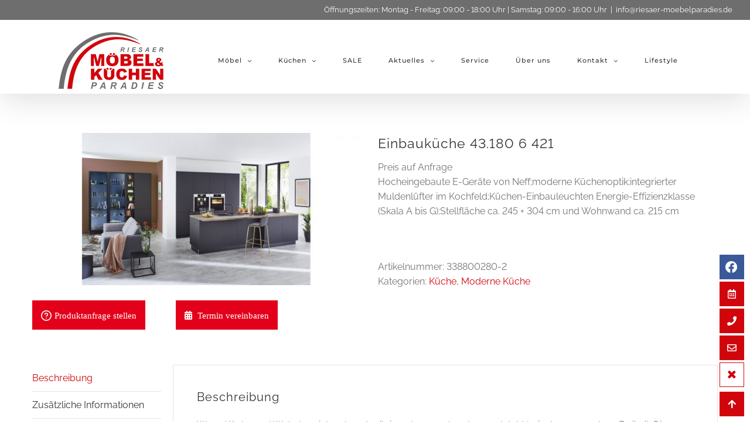

--- FILE ---
content_type: text/css
request_url: https://www.riesaer-moebelparadies.de/wp-content/plugins/woocommerce-productform/assets/css/style.css?1_0_5&ver=6.9
body_size: 245
content:
#lemm_woocommerce_product_form_container{
	position: relative;
}
#lemm_woocommerce_product_form_container  > #contact-form {
	display : none;
}
#lemm_woocommerce_product_form_container.show   > #contact-form{
	display : block;
}


#lemm_woocommerce_product_form_container   > button::before,
#lemm_woocommerce_product_form_container.show    > button::before{
	content: "";
	display: inline-block;
	background-size: 18px 18px;
	height: 18px;
	width: 18px;
	vertical-align: middle;
	margin-right: 5px;
}
#lemm_woocommerce_product_form_container   > button::before{
	background: url(../icons/question-circle-white.svg) no-repeat center center transparent;
}

#lemm_woocommerce_product_form_container   > button::after {
	display: inline-block;
	content: "Produktanfrage stellen";
	vertical-align: middle;
}


#lemm_woocommerce_product_form_container.show   > button::after {
	display: inline-block;
	content: "Formular ausblenden";
	vertical-align: middle;
}
#lemm_woocommerce_product_form_container.show    > button::before{
	background: url("../icons/x-circle-white.svg") no-repeat center left transparent
}

--- FILE ---
content_type: text/css
request_url: https://www.riesaer-moebelparadies.de/wp-content/plugins/lemm-product-showroom/css/style.min.css?ver=6.9
body_size: 1030
content:
.product-showroom{display:flex;flex-wrap:wrap;justify-content:space-between}.product-showroom>div{width:100%;margin-bottom:15px}.product-showroom>div:hover{box-shadow:0 2px 10px 1px rgba(0,0,0,0.3);-webkit-transform:scale(1.03);-moz-transform:scale(1.03);-o-transform:scale(1.03);-ms-transform:scale(1.03);transform:scale(1.03)}.product-showroom>div>a{display:block;color:#222;font-weight:700;background-color:#eee}.product-showroom>div>a>span{display:block;padding:9px 10px 9px;width:100%;text-overflow:ellipsis;white-space:nowrap;overflow:hidden}.product-showroom>div>a>div img{display:block;width:100%}.product-showroom-filter-container{display:flex;justify-content:center;width:100%}.product-showroom-filter{border:1px solid #a04040;border-radius:2px;padding:8px;margin-bottom:9px;width:100%}.product-showroom-filter label{display:block;margin:14px 0 14px 9px;font-size:.9em}.product-showroom-filter label select{display:block;font-size:1.3em;height:2.225em;border:1px solid #e0e0e0}.product-showroom>.flexfiller{height:0}@media all and (min-width:480px){.product-showroom>div{width:calc(50% - 10px);margin-bottom:20px}.product-showroom-filter{width:auto;padding:13px 19px;margin-bottom:25px;justify-content:space-between;display:flex}.product-showroom-filter label{margin:0 14px}.product-showroom>div>a>.lpsr-imgContainer{overflow:hidden;width:100%;height:250px}.product-showroom>div>a>.lpsr-imgContainer img{min-width:100%;height:100%;object-fit:cover}}@media all and (min-width:960px){.product-showroom>div{width:calc(33.3333% - 13px);margin-bottom:20px}}.product-showroom-transition{-webkit-transition:all 500ms cubic-bezier(0.250,0.460,0.450,0.940);-moz-transition:all 500ms cubic-bezier(0.250,0.460,0.450,0.940);-o-transition:all 500ms cubic-bezier(0.250,0.460,0.450,0.940);transition:all 500ms cubic-bezier(0.250,0.460,0.450,0.940);-webkit-transition-timing-function:cubic-bezier(0.250,0.460,0.450,0.940);-moz-transition-timing-function:cubic-bezier(0.250,0.460,0.450,0.940);-o-transition-timing-function:cubic-bezier(0.250,0.460,0.450,0.940);transition-timing-function:cubic-bezier(0.250,0.460,0.450,0.940)}div.wrapper-contact-button{display:flex;flex-wrap:wrap;align-items:center;justify-content:flex-start;margin-bottom:20px}div.wrapper-contact-button a.wrapper-contact-button-inner{display:block;padding:10px 20px;background-color:#d1050c;color:#fff;border:1px solid #fff;width:220px;text-align:center;margin-bottom:10px;letter-spacing:1.2px}@media all and (min-width:460px){div.wrapper-contact-button>a.wrapper-contact-button-inner:first-of-type{margin-right:20px}}@media all and (min-width:1025px){div.wrapper-contact-button a.wrapper-contact-button-inner:hover{color:#d1050c;border-color:#d1050c;background-color:#fff}}.product-detail{font-variant-numeric:lining-nums}.product-detail .product-image .fusion-carousel-item{display:flex}.product-detail .product-image .fusion-carousel-item .fusion-image-wrapper{border:0}.product-detail-headline{margin:0}.product-detail-headline h1{display:block;margin:0}.preis_container{font-variant-numeric:lining-nums;border:1px solid #eee;padding:20px}.preis_container>div{display:flex;justify-content:space-between;align-items:flex-end;flex-wrap:wrap;border-bottom:1px solid #eee;margin-bottom:10px;padding-bottom:10px}.preis_container>div:last-child{border-bottom:0;padding-bottom:0;margin-bottom:0}.preis_container>div>.preis_value{color:#333;font-weight:700;font-size:20px;display:block;width:100%}.preis_container>div>.preis_label{width:100%;align-self:center}@media all and (min-width:768px){.preis_container>div>.preis_label{width:calc(100% - 130px)}.preis_container>div>.preis_value{width:130px;text-align:right}}.back-to-sale a:before{content:'‹\00a0'}div.zusatzinfos{border-top:1px solid #ccc;padding-top:15px;font-size:13px}

--- FILE ---
content_type: application/x-javascript
request_url: https://www.riesaer-moebelparadies.de/wp-content/plugins/magazine-lister-for-yumpu/js/yumpuPlayer.js?1&ver=6.9
body_size: 2840
content:
/**
 * Yumpu-Player Script
 * @author Roberto Cornice <cornice@lemm.de> *
 * @returns {yumpuPlayer}
 */

function yumpuPlayer()	{
	/* global yumpuepaperlister_bob */
	var me = this;
	this.cm = 'no';
	this.uc_yumpu_template_id;

	/**
	 * fullscreen-container-id
	 */
	this.fsId;

	/**
	 * Initializing by creating display containers and binding the onclicks
	 */
	this.init	= function(){
		jQuery(document).ready(function(){
			setTimeout(function(){
				me.allowConsentFunction = me.allowConsentEmpty;
				me.setConsentManager();
				me.defineStartConsentchecking();
			}, 1000)
		});
	};

	/**
	 * Binds yumpu thumbnails to open the player on click
	 */
	this.bindYumpuPlayer	= function()	{
		me.fsId	= "yumpuPlayerOverlay_"+jQuery.now();
		me.createNearlyFullScreenContainer();
		jQuery(".yumpuPlayerDocs a").each(function(index){
			jQuery(this).attr('data-href', jQuery(this).attr('href'))
			jQuery(this).attr('href', '')
		})
		jQuery(".yumpuPlayerDocs a").on("click", function(event)	{
			event.preventDefault();
			me.playYumpu( jQuery(this) );
		});
		jQuery('.yumpuPlayerDocs img').each(function(){
			jQuery(this).attr('src', jQuery(this).attr('data-src'));
		});
	};

	/**
	 * find the implemented Consentmanager
	 */
	this.defineStartConsentchecking	= function()	{
		switch( me.cm )	{
			case 'consentmanager':
				me.setAllowConsentFunction(me.allowConsentConsentmanager);
				if( typeof window.__cmp('getCMPData') !== 'undefined' && typeof window.__cmp('getCMPData').vendorConsents !== 'undefined' && typeof window.__cmp('getCMPData').vendorConsents.c31134 !== 'undefined' ) {
					me.startConsentchecking();
				} else {
					window.__cmp("addEventListener",["settings",function(){
						me.startConsentchecking();
					},false],null);
				}
				break;
			case 'usercentrics':
				window.setTimeout(function(){
					me.setAllowConsentFunction(me.allowConsentUsercentrics);
					me.startConsentchecking();
				}, 1000 );
				break;
			case 'no':
			default:
				break;
		}
	};

	/**
	 * Behaviour for consent checking
	 */
	me.startConsentchecking	= function()  {
		if( !me.checkConsent() )    {
			jQuery(".flippingBookCollection").html(
				"<hr /><p><strong style='text-align: center'>"+
				"Die Prospekte werden aufgrund Ihrer Cookie-Einstellungen nicht angezeigt.<br />"+
				"<a href='#' class='allowUCYumpu'>Klicken Sie hier</a>"+
				" um Cookies von Yumpu.com zu erlauben.</strong></p><hr />");
			window.setTimeout( function(){
				jQuery(".allowUCYumpu").on("click", function(){
					me.allowConsentFunction();
				});
			}, 300);
		} else {
			me.bindYumpuPlayer();
		}
	}

	/**
	 * The actual consent checking
	 * @returns {boolean}
	 */
	this.checkConsent	= function()  {
		switch(me.cm) {
			case 'consentmanager':
				if( typeof window.__cmp === 'function'
					&& typeof window.__cmp('getCMPData') === 'object'
					&& typeof window.__cmp('getCMPData').vendorConsents === 'object'
					&& (
						typeof window.__cmp('getCMPData').vendorConsents.c31134 === 'undefined'
						|| !window.__cmp('getCMPData').vendorConsents.c31134
					)
				) {
					return false;
				}
				break;
			case 'usercentrics':
				if(typeof usercentrics === 'object')  {
					let consents = usercentrics.consents ?? usercentrics.getServicesBaseInfo()
					const templateIds = ['9BBsmV62', '6LdBYXdAl']
					for( let i in consents) {
						if(templateIds.includes(consents[i].templateId) || templateIds.includes(consents[i].id)){
							me.uc_yumpu_template_id = consents[i].templateId ?? consents[i].id;
							//console.log( consents[i].consentStatus );
							if(consents[i].consentStatus || consents[i].consent.status){
								return true;
							}
						}
					}
					return false;
				}
				break;
			case 'no':
			default:
				break;
		}
		return true;
	}

	/**
	 * Default Method for manual accepting consent
	 */
	me.allowConsentEmpty	= function()  {
		// console.log('no consent allow method set');
		location.reload();
	}

	/**
	 * Method used for manual accepting consent for usercentrics
	 */
	me.allowConsentUsercentrics	= function()  {
		// usercentrics.updateConsents([{'templateId':'9BBsmV62', 'status':true}]);
		// usercentrics.updateConsents([{'templateId':'6LdBYXdAl', 'status':true}]);
		if(usercentrics.updateConsents !== undefined){
			usercentrics.updateConsents([{'templateId':me.uc_yumpu_template_id, 'status':true}]);
		}else if(usercentrics.updateChoicesForTcf !== undefined){
			usercentrics.acceptService(me.uc_yumpu_template_id)
		}

		window.setTimeout(function(){
			location.reload();
		}, 1500);
	}

	/**
	 * Method used for manual accepting consent for consentmanager
	 */
	me.allowConsentConsentmanager	= function()  {
		__cmp('setVendorConsent',['c31134', 1 ]);
		location.reload();
	}

	/**
	 * set the allow consent function
	 * @param allowConsentFunction
	 */
	me.setAllowConsentFunction	= function(allowConsentFunction)   {
		this.allowConsentFunction = allowConsentFunction;
	};

	/**
	 * detect the consentmanager
	 */
	this.setConsentManager	= function()	{
		me.setUsercentricsLegacy()
		if( typeof window.__cmp === 'function' )	{
			me.cm = 'consentmanager';
		} else if( typeof window.usercentrics === 'object')	{
			me.cm = 'usercentrics';
		}
	};

	this.setUsercentricsLegacy = function (){
		window.usercentrics ??= window.UC_UI
	}

	/**
	 * "Fullscreen"-Container und Close-Button erzeugen
	 * @returns {undefined}
	 */
	this.createNearlyFullScreenContainer	= function()	{
		var fsContainerContainer	= jQuery("<div></div>");
		jQuery(fsContainerContainer).attr("id", me.fsId+"Container").css({
			position	: "fixed",
			top			: "0",
			left		: "0",
			width		: "100%",
			height		: "100%",
			margin		: "0",
			padding		: "0 0 0 0",
			opacity		: 1,
			background	: "#000000",
			zIndex		: 20000,
			display		: "none"
		});
		jQuery("body").append(jQuery(fsContainerContainer));
		var fsContainer	= jQuery("<div></div>");
		jQuery(fsContainer).attr("id",  me.fsId+"Document").css({
			position	: "relative",
			top			: "0",
			left		: "0",
			width		: "100%",
			height		: "calc( 100% - 50px )",
			margin		: "50px 0 0 0",
			padding		: "0 0 0 0",
			opacity		: 1,
			background	: "#FFFFFF"
		});
		jQuery("#"+me.fsId+"Container").append(jQuery(fsContainer));

		jQuery("body").append(
			'<button class="closeFSYumpuPlayer"><i class="far fa-times-circle"></i></button>'
		);
		jQuery(".closeFSYumpuPlayer").css({
			position		: "fixed",
			right			: "20px",
			top				: "0px",
			zIndex			: 9999999999,
			width			: "50px",
			height			: "50px",
			fontSize		: "46px",
			display			: "none",
			padding			: "0",
			margin			: "0",
			borderRadius	: "50%",
			border			: "0",
			color			: "#303030",
			lineHeight		: "0",
			cursor		: "pointer"
		});
	};

	/**
	 * Yumpu-Prospekt "abspielen"
	 * @param {jQuery} obj
	 */
	this.playYumpu	= function( obj )	{
		if( !me.checkConsent() )	{
			location.reload();
		}
		var docId		= jQuery(obj).attr("data-id");
		var playerId	= me.fsId+"Document";
		jQuery("#"+me.fsId+"Container > div").html("");
		jQuery("#"+me.fsId+"Container").show().fadeTo(250,1);
		jQuery(".closeFSYumpuPlayer").attr("data-id", playerId).fadeTo(1,1).show().on("click", function()	{
			var closePlayerId	= me.fsId+"-"+jQuery(this).attr("data-id");;
			jQuery(".closeFSYumpuPlayer").fadeTo(250,0, function()	{
				jQuery(this).hide();
			});
			jQuery("#"+me.fsId+"Container").fadeTo(250,0, function()	{
				jQuery(this).hide();
				jQuery("#"+closePlayerId).html("");
			});
		});
		jQuery.ajax({
			url			: yumpuepaperlister_bob.ajaxurl,
			type		: "POST",
			data		: {
				action		: "yumpuEpaperListerAjax",
				documentid	: docId,
				mode		: "getEmbedUrl"
			},
			success		: function(data)	{
				let string1=' data-test="1" ', string2='';
				if( data.success )	{
					switch( me.cm )	{
						case "consentmanager":
							break;
						case "usercentrics":
							string1 = 'data-uc-id="'+me.uc_yumpu_template_id+'"';
							string2	= '';
							break;
					}
					jQuery("#"+playerId).html(
						'<iframe '+string1+' width="100%" height="100%" '+string2+'src="'+data.url+'" frameborder="0" allowfullscreen="false" allowtransparency="true"></iframe>'
					);
				} else {
					jQuery(".closeFSYumpuPlayer").trigger("click");
				}
			},
			error	: function()	{
				jQuery(".closeFSYumpuPlayer").trigger("click");
			}
		});

	};
	me.init();
}

/**
 * Autostart
 */
var yumpuPlayer;
jQuery(document).ready(function() {
	yumpuPlayer = new yumpuPlayer();
});

--- FILE ---
content_type: image/svg+xml
request_url: https://www.riesaer-moebelparadies.de/wp-content/plugins/woocommerce-productform/assets/icons/question-circle-white.svg
body_size: 314
content:
<?xml version="1.0" encoding="utf-8"?>
<!-- Generator: Adobe Illustrator 25.2.0, SVG Export Plug-In . SVG Version: 6.00 Build 0)  -->
<svg version="1.1" id="fe463423-d77a-41b0-9fcc-f5c6fbe18365"
	 xmlns="http://www.w3.org/2000/svg" xmlns:xlink="http://www.w3.org/1999/xlink" x="0px" y="0px" viewBox="0 0 22 22"
	 style="enable-background:new 0 0 22 22;" xml:space="preserve">
<style type="text/css">
	.st0{fill:none;stroke:#FFFFFF;stroke-width:2;stroke-linecap:round;stroke-linejoin:round;}
</style>
<circle class="st0" cx="11" cy="11" r="10"/>
<path class="st0" d="M8.1,8c0.5-1.6,2.3-2.4,3.8-1.8c1.2,0.4,2,1.6,2,2.8c0,2-3,3-3,3"/>
<line class="st0" x1="11" y1="16" x2="11" y2="16"/>
</svg>


--- FILE ---
content_type: application/x-javascript
request_url: https://www.riesaer-moebelparadies.de/wp-content/plugins/lemm-product-showroom/js/lemm-product-showroom.min.js?v2&ver=6.9
body_size: 705
content:
function lemmProductShowroom(mode){var me=this;var iLightBoxObject;this.mode=mode;this.filterTypes=[];this.filter=function(){jQuery(".product-showroom").fadeTo(150,0,function(){me.hideAll();var selector=me.buildFilterSelector();if(selector===false){return}jQuery(selector).show().find("a").addClass("ilblpsr");jQuery(".product-showroom").fadeTo(150,1,function(){})})};this.filterFilters=function(){};this.buildFilterSelector=function(){var selector=[];jQuery(".lpsr_filter").each(function(){var filter=jQuery(this).attr("data-filter");if(jQuery(".product-showroom-filter .lpsr_filter_"+filter+"").val().trim()!==""){selector.push("[data-"+filter+"*='"+jQuery(".product-showroom-filter .lpsr_filter_"+filter+"").val()+"']")}});if(selector.length>0){return".product-showroom > div"+selector.join("")}else{return".product-showroom > div"}};this.buildSingleFilterSelector=function(obj){var selector=[];var filtertype=jQuery(obj).closest("ul").attr("data-filtertype");if(jQuery(obj).attr("data-filter")==="alle"){return".product-showroom > div"}else{return".product-showroom > div[data-"+filtertype+"="+jQuery(obj).attr("data-filter")+"]"}};this.hideAll=function(){jQuery(".product-showroom > div").not(".flexfiller").hide().find("a").removeClass("ilblpsr")};this.bindSingleSelecter=function(){jQuery(".single_lpsr_filter ul li a").on("click",function(){me.singleFilter(this)})};this.singleFilter=function(obj){jQuery(".product-showroom").fadeTo(150,0,function(){me.hideAll();var selector=me.buildSingleFilterSelector(obj);if(selector===false){return}jQuery(selector).show().find("a").addClass("ilblpsr");jQuery(".product-showroom").fadeTo(150,1)})};this.bindFilterSelecter=function(){jQuery(".product-showroom-filter .lpsr_filter").on("change",function(){me.filter()})};this.setILightbox=function(){me.iLightBoxObject=jQuery(".product-showroom > div > a.ilblpsr").iLightBox({skin:fusionLightboxVars.lightbox_skin,smartRecognition:!1,minScale:0.075,path:fusionLightboxVars.lightbox_path})};this.activateSingleFilter=function(){jQuery("#single_lpsr_filter").show();jQuery("#single_lpsr_filter li").show()};this.setFilterTypes=function(){jQuery(".product-showroom-filter").find("select").each(function(){me.filterTypes.push(jQuery(this).attr("data-filter"))})};this.activateFilterMode=function(){if(me.mode==="single"){jQuery(".single_lpsr_filter ul, .single_lpsr_filter ul li").show();me.bindSingleSelecter()}else{me.bindFilterSelecter();me.setFilterTypes();me.filter()}};this.init=function(){me.activateFilterMode()};me.init()};